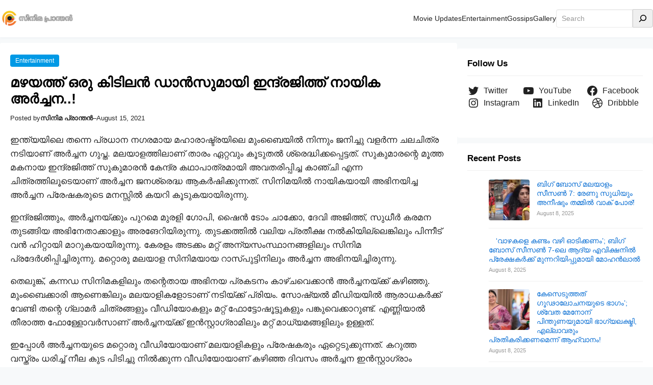

--- FILE ---
content_type: text/css
request_url: https://cinemapranthan.in/wp-content/litespeed/ucss/aab144859303a9055ce4e9334021e3ee.css?ver=cf9b9
body_size: 2617
content:
.wp-block-navigation{position:relative;--navigation-layout-justification-setting:flex-start;--navigation-layout-direction:row;--navigation-layout-wrap:wrap;--navigation-layout-justify:flex-start;--navigation-layout-align:center}.wp-block-navigation ul{margin-bottom:0;margin-left:0;margin-top:0}.wp-block-navigation ul,.wp-block-navigation ul li{list-style:none;padding:0}.wp-block-navigation .wp-block-navigation-item{align-items:center;background-color:inherit;display:flex;position:relative}.wp-block-navigation .wp-block-navigation-item__content{display:block}.wp-block-navigation .wp-block-navigation-item__content.wp-block-navigation-item__content{color:inherit}.wp-block-navigation :where(a),.wp-block-navigation :where(a:active),.wp-block-navigation :where(a:focus){text-decoration:none}.wp-block-navigation.items-justified-center{--navigation-layout-justification-setting:center;--navigation-layout-justify:center}.wp-block-navigation .wp-block-page-list,.wp-block-navigation__container,.wp-block-navigation__responsive-close,.wp-block-navigation__responsive-container,.wp-block-navigation__responsive-container-content,.wp-block-navigation__responsive-dialog{gap:inherit}.wp-block-navigation__container{align-items:var(--navigation-layout-align,initial);display:flex;flex-direction:var(--navigation-layout-direction,initial);flex-wrap:var(--navigation-layout-wrap,wrap);justify-content:var(--navigation-layout-justify,initial);list-style:none;margin:0;padding-left:0}.wp-block-navigation__container:only-child,.wp-block-page-list:only-child{flex-grow:1}.wp-block-navigation__responsive-container{bottom:0;display:none;left:0;position:fixed;right:0;top:0}.wp-block-navigation__responsive-container :where(.wp-block-navigation-item a){color:inherit}.wp-block-navigation__responsive-container .wp-block-navigation__responsive-container-content{align-items:var(--navigation-layout-align,initial);display:flex;flex-direction:var(--navigation-layout-direction,initial);flex-wrap:var(--navigation-layout-wrap,wrap);justify-content:var(--navigation-layout-justify,initial)}.wp-block-navigation__responsive-container:not(.is-menu-open.is-menu-open){background-color:inherit!important;color:inherit!important}@media (min-width:600px){.wp-block-navigation__responsive-container:not(.hidden-by-default):not(.is-menu-open){background-color:inherit;display:block;position:relative;width:100%;z-index:auto}.wp-block-navigation__responsive-container:not(.hidden-by-default):not(.is-menu-open) .wp-block-navigation__responsive-container-close{display:none}}.wp-block-navigation__responsive-container-close,.wp-block-navigation__responsive-container-open{background:#0000;border:0;color:currentColor;cursor:pointer;margin:0;padding:0;text-transform:inherit;vertical-align:middle}.wp-block-navigation__responsive-container-close svg,.wp-block-navigation__responsive-container-open svg{fill:currentColor;display:block;height:24px;pointer-events:none;width:24px}.wp-block-navigation__responsive-container-open{display:flex}.wp-block-navigation__responsive-container-close.wp-block-navigation__responsive-container-close.wp-block-navigation__responsive-container-close,.wp-block-navigation__responsive-container-open.wp-block-navigation__responsive-container-open.wp-block-navigation__responsive-container-open{font-family:inherit;font-size:inherit;font-weight:inherit}@media (min-width:600px){.wp-block-navigation__responsive-container-open:not(.always-shown){display:none}}.wp-block-navigation__responsive-container-close{position:absolute;right:0;top:0;z-index:2}.wp-block-navigation__responsive-close{width:100%}.wp-block-navigation__responsive-close:focus{outline:0}.wp-block-navigation__responsive-dialog{position:relative}.wp-block-social-links{background:0 0;box-sizing:border-box;margin-left:0;padding-left:0;padding-right:0;text-indent:0;font-size:24px}.wp-block-social-links .wp-social-link a,.wp-block-social-links .wp-social-link a:hover{border-bottom:0;box-shadow:none;text-decoration:none}.wp-block-social-links .wp-social-link svg{height:1em;width:1em}.wp-block-social-links .wp-social-link span:not(.screen-reader-text){font-size:.65em;margin-left:.5em;margin-right:.5em}.wp-block-social-links.has-small-icon-size{font-size:16px}.wp-block-social-link{border-radius:9999px;display:block;height:auto}@media not (prefers-reduced-motion){.wp-block-social-link{transition:transform .1s ease}}.wp-block-social-link a{align-items:center;display:flex;line-height:0}.wp-block-social-link:hover{transform:scale(1.1)}.wp-block-social-links .wp-block-social-link.wp-social-link{display:inline-block;margin:0;padding:0}.wp-block-social-links .wp-block-social-link.wp-social-link .wp-block-social-link-anchor,.wp-block-social-links .wp-block-social-link.wp-social-link .wp-block-social-link-anchor svg,.wp-block-social-links .wp-block-social-link.wp-social-link .wp-block-social-link-anchor:active,.wp-block-social-links .wp-block-social-link.wp-social-link .wp-block-social-link-anchor:hover,.wp-block-social-links .wp-block-social-link.wp-social-link .wp-block-social-link-anchor:visited{color:currentColor;fill:currentColor}:where(.wp-block-social-links:not(.is-style-logos-only)) .wp-social-link{background-color:#f0f0f0;color:#444}:where(.wp-block-social-links:not(.is-style-logos-only)) .wp-social-link-facebook{background-color:#0866ff;color:#fff}:where(.wp-block-social-links:not(.is-style-logos-only)) .wp-social-link-instagram{background-color:#f00075;color:#fff}:where(.wp-block-social-links:not(.is-style-logos-only)) .wp-social-link-youtube{background-color:red;color:#fff}:where(.wp-block-social-links.is-style-logos-only) .wp-social-link{background:0 0}:where(.wp-block-social-links.is-style-logos-only) .wp-social-link svg{height:1.25em;width:1.25em}:where(.wp-block-social-links.is-style-logos-only) .wp-social-link-dribbble{color:#e94c89}:where(.wp-block-social-links.is-style-logos-only) .wp-social-link-facebook{color:#0866ff}:where(.wp-block-social-links.is-style-logos-only) .wp-social-link-instagram{color:#f00075}:where(.wp-block-social-links.is-style-logos-only) .wp-social-link-linkedin{color:#0d66c2}:where(.wp-block-social-links.is-style-logos-only) .wp-social-link-twitter{color:#1da1f2}:where(.wp-block-social-links.is-style-logos-only) .wp-social-link-youtube{color:red}:root :where(.wp-block-social-links .wp-social-link a){padding:.25em}:root :where(.wp-block-social-links.is-style-logos-only .wp-social-link a){padding:0}@font-face{font-display:swap;font-family:"Font Awesome 5 Brands";font-style:normal;font-weight:400;font-display:block;src:url(/wp-content/themes/visualblogger/assets/css/font-awesome/webfonts/fa-brands-400.eot);src:url(/wp-content/themes/visualblogger/assets/css/font-awesome/webfonts/fa-brands-400.eot?#iefix)format("embedded-opentype"),url(/wp-content/themes/visualblogger/assets/css/font-awesome/webfonts/fa-brands-400.woff2)format("woff2"),url(/wp-content/themes/visualblogger/assets/css/font-awesome/webfonts/fa-brands-400.woff)format("woff"),url(/wp-content/themes/visualblogger/assets/css/font-awesome/webfonts/fa-brands-400.ttf)format("truetype"),url(/wp-content/themes/visualblogger/assets/css/font-awesome/webfonts/fa-brands-400.svg#fontawesome)format("svg")}@font-face{font-display:swap;font-family:"Font Awesome 5 Free";font-style:normal;font-weight:400;font-display:block;src:url(/wp-content/themes/visualblogger/assets/css/font-awesome/webfonts/fa-regular-400.eot);src:url(/wp-content/themes/visualblogger/assets/css/font-awesome/webfonts/fa-regular-400.eot?#iefix)format("embedded-opentype"),url(/wp-content/themes/visualblogger/assets/css/font-awesome/webfonts/fa-regular-400.woff2)format("woff2"),url(/wp-content/themes/visualblogger/assets/css/font-awesome/webfonts/fa-regular-400.woff)format("woff"),url(/wp-content/themes/visualblogger/assets/css/font-awesome/webfonts/fa-regular-400.ttf)format("truetype"),url(/wp-content/themes/visualblogger/assets/css/font-awesome/webfonts/fa-regular-400.svg#fontawesome)format("svg")}@font-face{font-display:swap;font-family:"Font Awesome 5 Free";font-style:normal;font-weight:900;font-display:block;src:url(/wp-content/themes/visualblogger/assets/css/font-awesome/webfonts/fa-solid-900.eot);src:url(/wp-content/themes/visualblogger/assets/css/font-awesome/webfonts/fa-solid-900.eot?#iefix)format("embedded-opentype"),url(/wp-content/themes/visualblogger/assets/css/font-awesome/webfonts/fa-solid-900.woff2)format("woff2"),url(/wp-content/themes/visualblogger/assets/css/font-awesome/webfonts/fa-solid-900.woff)format("woff"),url(/wp-content/themes/visualblogger/assets/css/font-awesome/webfonts/fa-solid-900.ttf)format("truetype"),url(/wp-content/themes/visualblogger/assets/css/font-awesome/webfonts/fa-solid-900.svg#fontawesome)format("svg")}.wp-site-blocks .wp-block-search .wp-block-search__inside-wrapper{padding:0}.wp-site-blocks .wp-block-search .wp-block-search__inside-wrapper .wp-block-search__button{cursor:pointer}.content-style-one-small .wp-block-post-title,.wp-block-post-title a{overflow:hidden;display:-webkit-box;-webkit-box-orient:vertical;-webkit-line-clamp:3}.content-style-one-small .wp-block-post{margin:0 0 1rem}.content-style-one-small .wp-block-post:last-child{margin:0}.author-box:after,.content-style-one-small .wp-block-post:after,.wp-block-latest-posts__list li:after{clear:both;content:" ";display:block}.content-style-one-small figure{float:left;margin:0 15px 0 0;width:90px}.content-style-one-small .wp-block-post-title a{display:inherit}.section-header{border-bottom:1px solid #f0f0f0;position:relative;margin-top:-4px!important;padding-bottom:10px}@media only screen and (min-width:1120px){.wp-block-navigation__container{gap:1.5em}.wp-block-navigation .wp-block-navigation-item__content{padding-top:10px;padding-bottom:10px}}.wp-block-search__button{margin-left:0}header.wp-block-template-part{background-color:#fff;box-shadow:0 2px 4px 0 rgb(114 144 179/.06);margin:0 0 .7rem}header.wp-block-template-part .wp-block-search{width:190px}header.wp-block-template-part .wp-block-group{padding-left:0;padding-right:0}.wp-site-blocks .wp-block-search .wp-block-search__inside-wrapper{background-color:#fff;border-top-left-radius:4px;border-bottom-left-radius:4px}.wp-site-blocks .wp-block-search .wp-block-search__inside-wrapper .wp-block-search__input{background-color:#fff;box-shadow:inset 0 1px 2px #eee;border-top-left-radius:4px;border-bottom-left-radius:4px;color:#333;font-size:14px;padding:5px 0 5px 10px}.wp-site-blocks .wp-block-search.wp-block-search__icon-button .wp-block-search__button{border-top-left-radius:0;border-top-right-radius:4px;border-bottom-right-radius:4px;border-bottom-left-radius:0;margin-left:0;padding:5px 7px}.wp-block-search .wp-block-search__button{border-radius:0 4px 4px 0}.wp-post-image{border-radius:4px}.wp-block-tag-cloud a{background-color:#f0f0f0;border:0;border-radius:4px;color:#555!important;font-size:12px!important;line-height:1.4;margin:0 0 2px;padding:3px 7px;text-transform:lowercase;text-decoration:none!important}.wp-block-tag-cloud a:hover{background-color:#222!important;color:#fff!important}.wp-block-latest-posts__list li{border-bottom:1px solid #f0f0f0;margin-bottom:15px;padding-bottom:15px}.wp-block-categories-list li:last-child,.wp-block-latest-posts__list li:last-child{border-bottom:none;margin-bottom:0;padding-bottom:0}.wp-block-latest-posts__list .wp-block-latest-posts__post-date{margin-top:5px}.wp-block-categories-list{padding:0}.wp-block-categories-list li{border-bottom:1px solid #f5f5f5;font-size:.95em;list-style:none;margin-bottom:12px;padding-bottom:12px}.wp-block-categories-list li:hover .post-count{background-color:#e9e9e9;color:#666}.wp-block-categories-list .post-count{float:right;background:#f0f0f0;border-radius:4px;color:#999;font-size:11px;font-weight:400;text-align:center;min-width:24px;height:24px;line-height:24px;position:relative;top:1px}.wp-block-post-author,.wp-block-post-date{height:24px;line-height:24px}.wp-block-post-author .wp-block-post-author__avatar{margin-right:.5rem}.wp-block-post-author .wp-block-post-author__avatar img{border-radius:50%;width:24px;height:auto}.wp-block-latest-posts__list .wp-block-latest-posts__post-date{color:#999}.wp-block-latest-posts__featured-image{line-height:1}.single .wp-block-post-terms.taxonomy-category{margin:0 0 10px}.single .wp-block-post-terms.taxonomy-category a{background-color:#0099e5;border-radius:4px;color:#fff;display:inline-block;font-size:12px;line-height:1.4;margin:0 5px 5px 0;padding:4px 10px}.single .wp-block-post-terms.taxonomy-category a:hover{background-color:#222!important;color:#fff}.single .wp-block-post-terms.taxonomy-category a:nth-of-type(1){background-color:#0099e5}.author-box{border:1px solid #f0f0f0;border-radius:4px;padding:1.5rem}.author-box .wp-block-post-author__avatar{margin-right:10px}.author-box .wp-block-post-author__name{color:#222;font-weight:700}footer.wp-block-template-part .wp-block-navigation .wp-block-navigation__container{gap:10px 20px}:root{--wp--custom--core-button--spacing--padding--left:40px;--wp--custom--core-button--spacing--padding--right:8px;--wp--custom--core-button--spacing--padding--top:8px;--wp--custom--core-button--spacing--padding--bottom:10px;--wp--custom--core-button--color:var(--wp--preset--color--white);--wp--custom--core-button--color--background:var(--wp--preset--color--primary);--wp--custom--core-button--color-hover:var(--wp--preset--color--primary);--wp--custom--core-button--color--background-hover:var(--wp--preset--color--secondary);--wp--custom--core-button--box-sizing:border-box;--wp--custom--core-button--word-break:border-box;--wp--custom--core-button--text-align:center;--wp--custom--core-button--border-radius--top-left:0;--wp--custom--core-button--border-radius--top-right:0;--wp--custom--core-button--border-radius--bottom-left:0;--wp--custom--core-button--border-radius--bottom-right:0;--wp--custom--core-button--typography--font-size:var(--wp--preset--font-size--small);--wp--custom--core-button--typography--font-weight:500;--wp--custom--core-button--line-height:1.7}*,::after,::before{box-sizing:inherit}html{-webkit-text-size-adjust:100%;-webkit-font-smoothing:antialiased}.wp-block-latest-posts .wp-block-latest-posts__post-title:hover,a{text-decoration:none}p a{text-decoration:underline}input[type=search]{font-size:var(--wp--preset--font-size--small);border-radius:0;box-sizing:border-box;display:block;font-size:17px;width:100%;background:var(--wp--preset--color--input-field);border:1px solid #e9e9e9;line-height:1.75;padding:7px 15px;color:var(--wp--preset--color--foreground)}input[type=search]:focus{color:var(--wp--preset--color--primary);box-shadow:none;outline:0;border:1px solid var(--wp--preset--color--primary)}input::-webkit-input-placeholder{color:var(--wp--preset--color--tertiary)!important}input::-ms-input-placeholder{color:var(--wp--preset--color--tertiary)!important}input::-moz-placeholder{color:var(--wp--preset--color--tertiary)!important}input::-webkit-input-placeholder{}input::-ms-input-placeholder{}input::-moz-placeholder{}.wp-block-search__button{text-decoration:none;border-style:solid}.wp-block-navigation .wp-block-navigation__responsive-container-open{padding:5px;border:1px solid #9292923b}.wp-site-blocks>*+*,.wp-site-blocks>*+*+*{margin:0}.screen-reader-text{border:0;clip:rect(1px,1px,1px,1px);clip-path:inset(50%);height:1px;margin:-1px;overflow:hidden;padding:0;position:absolute!important;width:1px;word-wrap:normal!important}.screen-reader-text:focus{background-color:#f1f1f1;border-radius:3px;box-shadow:0 0 2px 2px rgb(0 0 0/.6);clip:auto!important;clip-path:none;color:#21759b;display:block;font-size:14px;font-size:.875rem;font-weight:700;height:auto;right:5px;line-height:normal;padding:15px 23px 14px;text-decoration:none;top:5px;width:auto;z-index:100000}.skip-link{left:-9999rem;top:2.5rem;z-index:999999999;text-decoration:underline}.skip-link:focus{display:block;left:6px;top:7px;font-size:14px;font-weight:600;text-decoration:none;line-height:normal;padding:15px 23px 14px;z-index:100000;right:auto}@media (min-width:960px){.wp-block-navigation__responsive-container-open:not(.always-shown){display:none!important}.wp-block-navigation__responsive-container:not(.hidden-by-default):not(.is-menu-open){display:block!important;width:100%;position:relative;z-index:auto;background-color:inherit}}@media (min-width:600px){.wp-block-navigation__responsive-container-open:not(.always-shown){display:flex}.wp-block-navigation__responsive-container:not(.hidden-by-default):not(.is-menu-open){display:none}}@media only screen and (max-width:1120px){footer.wp-block-template-part .is-layout-constrained{width:100%}}@media only screen and (min-width:960px) and (max-width:1179px){.is-layout-constrained{width:98%;margin:0 auto}.is-layout-constrained .is-layout-constrained{width:100%}.wp-block-navigation__responsive-dialog{gap:15px}header.wp-block-template-part{padding:8px 0}header.wp-block-template-part .wp-block-search{display:none}}@media only screen and (max-width:959px){.wp-block-navigation__responsive-container-close{top:10px;right:10px}.wp-block-navigation__container{gap:15px!important;padding:0 20px!important}.wp-block-navigation .wp-block-navigation-item,.wp-block-navigation__container{font-size:16px!important;text-transform:none!important}.wp-block-group.has-background{padding:1rem}header.wp-block-template-part{padding:0}header.wp-block-template-part .wp-block-search{display:none}.is-layout-constrained{width:98%;margin:0 auto}.is-layout-constrained .is-layout-constrained{width:100%}body .is-layout-flex.content-wrap,footer.wp-block-template-part .wp-block-columns,footer.wp-block-template-part .wp-block-navigation .wp-block-page-list,footer.wp-block-template-part .wp-block-navigation ul{display:block}.sidebar{margin:.7rem 0 0!important}footer.wp-block-template-part .wp-block-column{margin-bottom:2rem}footer.wp-block-template-part .wp-block-navigation{display:block;text-align:center}footer.wp-block-template-part .wp-block-navigation .wp-block-navigation-item{display:inline-block;margin:0 10px}}@media only screen and (min-width:768px) and (max-width:959px){header.wp-block-template-part{padding:8px 0}.wp-block-navigation__responsive-dialog{gap:15px}}@media only screen and (max-width:767px){body .is-layout-constrained>*+*{margin-top:1rem}footer.wp-block-template-part .has-background{padding:20px!important}}